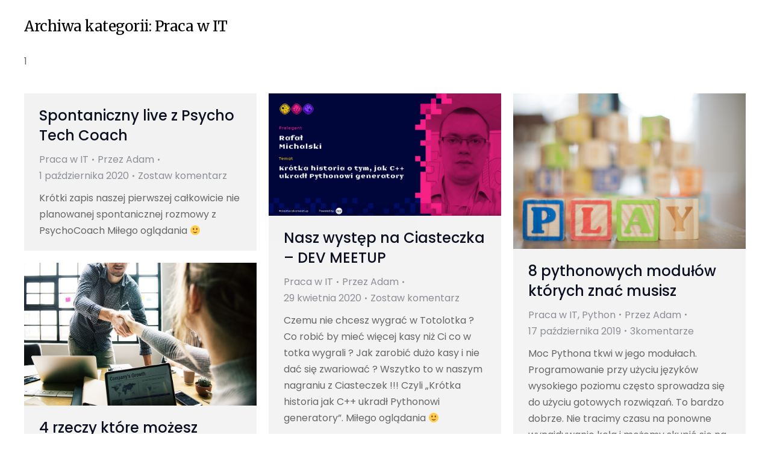

--- FILE ---
content_type: text/html; charset=UTF-8
request_url: http://getitjob.pl/category/praca-w-it/
body_size: 17834
content:

 
 
 <!DOCTYPE html>
<!--[if !(IE 6) | !(IE 7) | !(IE 8)  ]><!-->
<html lang="pl-PL" class="no-js">
<!--<![endif]-->
<head>
	<meta charset="UTF-8" />
		<meta name="viewport" content="width=device-width, initial-scale=1, maximum-scale=1, user-scalable=0">
			<link rel="profile" href="https://gmpg.org/xfn/11" />
	        <script type="text/javascript">
            if (/Android|webOS|iPhone|iPad|iPod|BlackBerry|IEMobile|Opera Mini/i.test(navigator.userAgent)) {
                var originalAddEventListener = EventTarget.prototype.addEventListener,
                    oldWidth = window.innerWidth;

                EventTarget.prototype.addEventListener = function (eventName, eventHandler, useCapture) {
                    if (eventName === "resize") {
                        originalAddEventListener.call(this, eventName, function (event) {
                            if (oldWidth === window.innerWidth) {
                                return;
                            }
                            oldWidth = window.innerWidth;
                            if (eventHandler.handleEvent) {
                                eventHandler.handleEvent.call(this, event);
                            }
                            else {
                                eventHandler.call(this, event);
                            };
                        }, useCapture);
                    }
                    else {
                        originalAddEventListener.call(this, eventName, eventHandler, useCapture);
                    };
                };
            };
        </script>
		<title>Praca w IT &#8211; Get IT job</title>
<meta name='robots' content='max-image-preview:large' />
<script type='application/javascript'  id='pys-version-script'>console.log('PixelYourSite Free version 9.5.2');</script>
<link rel='dns-prefetch' href='//use.fontawesome.com' />
<link rel='dns-prefetch' href='//fonts.googleapis.com' />
<link rel="alternate" type="application/rss+xml" title="Get IT job &raquo; Kanał z wpisami" href="http://getitjob.pl/feed/" />
<link rel="alternate" type="application/rss+xml" title="Get IT job &raquo; Kanał z komentarzami" href="http://getitjob.pl/comments/feed/" />
<link rel="alternate" type="application/rss+xml" title="Get IT job &raquo; Kanał z wpisami zaszufladkowanymi do kategorii Praca w IT" href="http://getitjob.pl/category/praca-w-it/feed/" />
<script type="text/javascript">
window._wpemojiSettings = {"baseUrl":"https:\/\/s.w.org\/images\/core\/emoji\/14.0.0\/72x72\/","ext":".png","svgUrl":"https:\/\/s.w.org\/images\/core\/emoji\/14.0.0\/svg\/","svgExt":".svg","source":{"concatemoji":"http:\/\/getitjob.pl\/wp-includes\/js\/wp-emoji-release.min.js?ver=6.3.7"}};
/*! This file is auto-generated */
!function(i,n){var o,s,e;function c(e){try{var t={supportTests:e,timestamp:(new Date).valueOf()};sessionStorage.setItem(o,JSON.stringify(t))}catch(e){}}function p(e,t,n){e.clearRect(0,0,e.canvas.width,e.canvas.height),e.fillText(t,0,0);var t=new Uint32Array(e.getImageData(0,0,e.canvas.width,e.canvas.height).data),r=(e.clearRect(0,0,e.canvas.width,e.canvas.height),e.fillText(n,0,0),new Uint32Array(e.getImageData(0,0,e.canvas.width,e.canvas.height).data));return t.every(function(e,t){return e===r[t]})}function u(e,t,n){switch(t){case"flag":return n(e,"\ud83c\udff3\ufe0f\u200d\u26a7\ufe0f","\ud83c\udff3\ufe0f\u200b\u26a7\ufe0f")?!1:!n(e,"\ud83c\uddfa\ud83c\uddf3","\ud83c\uddfa\u200b\ud83c\uddf3")&&!n(e,"\ud83c\udff4\udb40\udc67\udb40\udc62\udb40\udc65\udb40\udc6e\udb40\udc67\udb40\udc7f","\ud83c\udff4\u200b\udb40\udc67\u200b\udb40\udc62\u200b\udb40\udc65\u200b\udb40\udc6e\u200b\udb40\udc67\u200b\udb40\udc7f");case"emoji":return!n(e,"\ud83e\udef1\ud83c\udffb\u200d\ud83e\udef2\ud83c\udfff","\ud83e\udef1\ud83c\udffb\u200b\ud83e\udef2\ud83c\udfff")}return!1}function f(e,t,n){var r="undefined"!=typeof WorkerGlobalScope&&self instanceof WorkerGlobalScope?new OffscreenCanvas(300,150):i.createElement("canvas"),a=r.getContext("2d",{willReadFrequently:!0}),o=(a.textBaseline="top",a.font="600 32px Arial",{});return e.forEach(function(e){o[e]=t(a,e,n)}),o}function t(e){var t=i.createElement("script");t.src=e,t.defer=!0,i.head.appendChild(t)}"undefined"!=typeof Promise&&(o="wpEmojiSettingsSupports",s=["flag","emoji"],n.supports={everything:!0,everythingExceptFlag:!0},e=new Promise(function(e){i.addEventListener("DOMContentLoaded",e,{once:!0})}),new Promise(function(t){var n=function(){try{var e=JSON.parse(sessionStorage.getItem(o));if("object"==typeof e&&"number"==typeof e.timestamp&&(new Date).valueOf()<e.timestamp+604800&&"object"==typeof e.supportTests)return e.supportTests}catch(e){}return null}();if(!n){if("undefined"!=typeof Worker&&"undefined"!=typeof OffscreenCanvas&&"undefined"!=typeof URL&&URL.createObjectURL&&"undefined"!=typeof Blob)try{var e="postMessage("+f.toString()+"("+[JSON.stringify(s),u.toString(),p.toString()].join(",")+"));",r=new Blob([e],{type:"text/javascript"}),a=new Worker(URL.createObjectURL(r),{name:"wpTestEmojiSupports"});return void(a.onmessage=function(e){c(n=e.data),a.terminate(),t(n)})}catch(e){}c(n=f(s,u,p))}t(n)}).then(function(e){for(var t in e)n.supports[t]=e[t],n.supports.everything=n.supports.everything&&n.supports[t],"flag"!==t&&(n.supports.everythingExceptFlag=n.supports.everythingExceptFlag&&n.supports[t]);n.supports.everythingExceptFlag=n.supports.everythingExceptFlag&&!n.supports.flag,n.DOMReady=!1,n.readyCallback=function(){n.DOMReady=!0}}).then(function(){return e}).then(function(){var e;n.supports.everything||(n.readyCallback(),(e=n.source||{}).concatemoji?t(e.concatemoji):e.wpemoji&&e.twemoji&&(t(e.twemoji),t(e.wpemoji)))}))}((window,document),window._wpemojiSettings);
</script>
<style type="text/css">
img.wp-smiley,
img.emoji {
	display: inline !important;
	border: none !important;
	box-shadow: none !important;
	height: 1em !important;
	width: 1em !important;
	margin: 0 0.07em !important;
	vertical-align: -0.1em !important;
	background: none !important;
	padding: 0 !important;
}
</style>
	<link rel='stylesheet' id='wp-block-library-css' href='http://getitjob.pl/wp-includes/css/dist/block-library/style.min.css?ver=6.3.7' type='text/css' media='all' />
<style id='wp-block-library-theme-inline-css' type='text/css'>
.wp-block-audio figcaption{color:#555;font-size:13px;text-align:center}.is-dark-theme .wp-block-audio figcaption{color:hsla(0,0%,100%,.65)}.wp-block-audio{margin:0 0 1em}.wp-block-code{border:1px solid #ccc;border-radius:4px;font-family:Menlo,Consolas,monaco,monospace;padding:.8em 1em}.wp-block-embed figcaption{color:#555;font-size:13px;text-align:center}.is-dark-theme .wp-block-embed figcaption{color:hsla(0,0%,100%,.65)}.wp-block-embed{margin:0 0 1em}.blocks-gallery-caption{color:#555;font-size:13px;text-align:center}.is-dark-theme .blocks-gallery-caption{color:hsla(0,0%,100%,.65)}.wp-block-image figcaption{color:#555;font-size:13px;text-align:center}.is-dark-theme .wp-block-image figcaption{color:hsla(0,0%,100%,.65)}.wp-block-image{margin:0 0 1em}.wp-block-pullquote{border-bottom:4px solid;border-top:4px solid;color:currentColor;margin-bottom:1.75em}.wp-block-pullquote cite,.wp-block-pullquote footer,.wp-block-pullquote__citation{color:currentColor;font-size:.8125em;font-style:normal;text-transform:uppercase}.wp-block-quote{border-left:.25em solid;margin:0 0 1.75em;padding-left:1em}.wp-block-quote cite,.wp-block-quote footer{color:currentColor;font-size:.8125em;font-style:normal;position:relative}.wp-block-quote.has-text-align-right{border-left:none;border-right:.25em solid;padding-left:0;padding-right:1em}.wp-block-quote.has-text-align-center{border:none;padding-left:0}.wp-block-quote.is-large,.wp-block-quote.is-style-large,.wp-block-quote.is-style-plain{border:none}.wp-block-search .wp-block-search__label{font-weight:700}.wp-block-search__button{border:1px solid #ccc;padding:.375em .625em}:where(.wp-block-group.has-background){padding:1.25em 2.375em}.wp-block-separator.has-css-opacity{opacity:.4}.wp-block-separator{border:none;border-bottom:2px solid;margin-left:auto;margin-right:auto}.wp-block-separator.has-alpha-channel-opacity{opacity:1}.wp-block-separator:not(.is-style-wide):not(.is-style-dots){width:100px}.wp-block-separator.has-background:not(.is-style-dots){border-bottom:none;height:1px}.wp-block-separator.has-background:not(.is-style-wide):not(.is-style-dots){height:2px}.wp-block-table{margin:0 0 1em}.wp-block-table td,.wp-block-table th{word-break:normal}.wp-block-table figcaption{color:#555;font-size:13px;text-align:center}.is-dark-theme .wp-block-table figcaption{color:hsla(0,0%,100%,.65)}.wp-block-video figcaption{color:#555;font-size:13px;text-align:center}.is-dark-theme .wp-block-video figcaption{color:hsla(0,0%,100%,.65)}.wp-block-video{margin:0 0 1em}.wp-block-template-part.has-background{margin-bottom:0;margin-top:0;padding:1.25em 2.375em}
</style>
<style id='classic-theme-styles-inline-css' type='text/css'>
/*! This file is auto-generated */
.wp-block-button__link{color:#fff;background-color:#32373c;border-radius:9999px;box-shadow:none;text-decoration:none;padding:calc(.667em + 2px) calc(1.333em + 2px);font-size:1.125em}.wp-block-file__button{background:#32373c;color:#fff;text-decoration:none}
</style>
<style id='global-styles-inline-css' type='text/css'>
body{--wp--preset--color--black: #000000;--wp--preset--color--cyan-bluish-gray: #abb8c3;--wp--preset--color--white: #FFF;--wp--preset--color--pale-pink: #f78da7;--wp--preset--color--vivid-red: #cf2e2e;--wp--preset--color--luminous-vivid-orange: #ff6900;--wp--preset--color--luminous-vivid-amber: #fcb900;--wp--preset--color--light-green-cyan: #7bdcb5;--wp--preset--color--vivid-green-cyan: #00d084;--wp--preset--color--pale-cyan-blue: #8ed1fc;--wp--preset--color--vivid-cyan-blue: #0693e3;--wp--preset--color--vivid-purple: #9b51e0;--wp--preset--color--accent: #999999;--wp--preset--color--dark-gray: #111;--wp--preset--color--light-gray: #767676;--wp--preset--gradient--vivid-cyan-blue-to-vivid-purple: linear-gradient(135deg,rgba(6,147,227,1) 0%,rgb(155,81,224) 100%);--wp--preset--gradient--light-green-cyan-to-vivid-green-cyan: linear-gradient(135deg,rgb(122,220,180) 0%,rgb(0,208,130) 100%);--wp--preset--gradient--luminous-vivid-amber-to-luminous-vivid-orange: linear-gradient(135deg,rgba(252,185,0,1) 0%,rgba(255,105,0,1) 100%);--wp--preset--gradient--luminous-vivid-orange-to-vivid-red: linear-gradient(135deg,rgba(255,105,0,1) 0%,rgb(207,46,46) 100%);--wp--preset--gradient--very-light-gray-to-cyan-bluish-gray: linear-gradient(135deg,rgb(238,238,238) 0%,rgb(169,184,195) 100%);--wp--preset--gradient--cool-to-warm-spectrum: linear-gradient(135deg,rgb(74,234,220) 0%,rgb(151,120,209) 20%,rgb(207,42,186) 40%,rgb(238,44,130) 60%,rgb(251,105,98) 80%,rgb(254,248,76) 100%);--wp--preset--gradient--blush-light-purple: linear-gradient(135deg,rgb(255,206,236) 0%,rgb(152,150,240) 100%);--wp--preset--gradient--blush-bordeaux: linear-gradient(135deg,rgb(254,205,165) 0%,rgb(254,45,45) 50%,rgb(107,0,62) 100%);--wp--preset--gradient--luminous-dusk: linear-gradient(135deg,rgb(255,203,112) 0%,rgb(199,81,192) 50%,rgb(65,88,208) 100%);--wp--preset--gradient--pale-ocean: linear-gradient(135deg,rgb(255,245,203) 0%,rgb(182,227,212) 50%,rgb(51,167,181) 100%);--wp--preset--gradient--electric-grass: linear-gradient(135deg,rgb(202,248,128) 0%,rgb(113,206,126) 100%);--wp--preset--gradient--midnight: linear-gradient(135deg,rgb(2,3,129) 0%,rgb(40,116,252) 100%);--wp--preset--font-size--small: 13px;--wp--preset--font-size--medium: 20px;--wp--preset--font-size--large: 36px;--wp--preset--font-size--x-large: 42px;--wp--preset--spacing--20: 0.44rem;--wp--preset--spacing--30: 0.67rem;--wp--preset--spacing--40: 1rem;--wp--preset--spacing--50: 1.5rem;--wp--preset--spacing--60: 2.25rem;--wp--preset--spacing--70: 3.38rem;--wp--preset--spacing--80: 5.06rem;--wp--preset--shadow--natural: 6px 6px 9px rgba(0, 0, 0, 0.2);--wp--preset--shadow--deep: 12px 12px 50px rgba(0, 0, 0, 0.4);--wp--preset--shadow--sharp: 6px 6px 0px rgba(0, 0, 0, 0.2);--wp--preset--shadow--outlined: 6px 6px 0px -3px rgba(255, 255, 255, 1), 6px 6px rgba(0, 0, 0, 1);--wp--preset--shadow--crisp: 6px 6px 0px rgba(0, 0, 0, 1);}:where(.is-layout-flex){gap: 0.5em;}:where(.is-layout-grid){gap: 0.5em;}body .is-layout-flow > .alignleft{float: left;margin-inline-start: 0;margin-inline-end: 2em;}body .is-layout-flow > .alignright{float: right;margin-inline-start: 2em;margin-inline-end: 0;}body .is-layout-flow > .aligncenter{margin-left: auto !important;margin-right: auto !important;}body .is-layout-constrained > .alignleft{float: left;margin-inline-start: 0;margin-inline-end: 2em;}body .is-layout-constrained > .alignright{float: right;margin-inline-start: 2em;margin-inline-end: 0;}body .is-layout-constrained > .aligncenter{margin-left: auto !important;margin-right: auto !important;}body .is-layout-constrained > :where(:not(.alignleft):not(.alignright):not(.alignfull)){max-width: var(--wp--style--global--content-size);margin-left: auto !important;margin-right: auto !important;}body .is-layout-constrained > .alignwide{max-width: var(--wp--style--global--wide-size);}body .is-layout-flex{display: flex;}body .is-layout-flex{flex-wrap: wrap;align-items: center;}body .is-layout-flex > *{margin: 0;}body .is-layout-grid{display: grid;}body .is-layout-grid > *{margin: 0;}:where(.wp-block-columns.is-layout-flex){gap: 2em;}:where(.wp-block-columns.is-layout-grid){gap: 2em;}:where(.wp-block-post-template.is-layout-flex){gap: 1.25em;}:where(.wp-block-post-template.is-layout-grid){gap: 1.25em;}.has-black-color{color: var(--wp--preset--color--black) !important;}.has-cyan-bluish-gray-color{color: var(--wp--preset--color--cyan-bluish-gray) !important;}.has-white-color{color: var(--wp--preset--color--white) !important;}.has-pale-pink-color{color: var(--wp--preset--color--pale-pink) !important;}.has-vivid-red-color{color: var(--wp--preset--color--vivid-red) !important;}.has-luminous-vivid-orange-color{color: var(--wp--preset--color--luminous-vivid-orange) !important;}.has-luminous-vivid-amber-color{color: var(--wp--preset--color--luminous-vivid-amber) !important;}.has-light-green-cyan-color{color: var(--wp--preset--color--light-green-cyan) !important;}.has-vivid-green-cyan-color{color: var(--wp--preset--color--vivid-green-cyan) !important;}.has-pale-cyan-blue-color{color: var(--wp--preset--color--pale-cyan-blue) !important;}.has-vivid-cyan-blue-color{color: var(--wp--preset--color--vivid-cyan-blue) !important;}.has-vivid-purple-color{color: var(--wp--preset--color--vivid-purple) !important;}.has-black-background-color{background-color: var(--wp--preset--color--black) !important;}.has-cyan-bluish-gray-background-color{background-color: var(--wp--preset--color--cyan-bluish-gray) !important;}.has-white-background-color{background-color: var(--wp--preset--color--white) !important;}.has-pale-pink-background-color{background-color: var(--wp--preset--color--pale-pink) !important;}.has-vivid-red-background-color{background-color: var(--wp--preset--color--vivid-red) !important;}.has-luminous-vivid-orange-background-color{background-color: var(--wp--preset--color--luminous-vivid-orange) !important;}.has-luminous-vivid-amber-background-color{background-color: var(--wp--preset--color--luminous-vivid-amber) !important;}.has-light-green-cyan-background-color{background-color: var(--wp--preset--color--light-green-cyan) !important;}.has-vivid-green-cyan-background-color{background-color: var(--wp--preset--color--vivid-green-cyan) !important;}.has-pale-cyan-blue-background-color{background-color: var(--wp--preset--color--pale-cyan-blue) !important;}.has-vivid-cyan-blue-background-color{background-color: var(--wp--preset--color--vivid-cyan-blue) !important;}.has-vivid-purple-background-color{background-color: var(--wp--preset--color--vivid-purple) !important;}.has-black-border-color{border-color: var(--wp--preset--color--black) !important;}.has-cyan-bluish-gray-border-color{border-color: var(--wp--preset--color--cyan-bluish-gray) !important;}.has-white-border-color{border-color: var(--wp--preset--color--white) !important;}.has-pale-pink-border-color{border-color: var(--wp--preset--color--pale-pink) !important;}.has-vivid-red-border-color{border-color: var(--wp--preset--color--vivid-red) !important;}.has-luminous-vivid-orange-border-color{border-color: var(--wp--preset--color--luminous-vivid-orange) !important;}.has-luminous-vivid-amber-border-color{border-color: var(--wp--preset--color--luminous-vivid-amber) !important;}.has-light-green-cyan-border-color{border-color: var(--wp--preset--color--light-green-cyan) !important;}.has-vivid-green-cyan-border-color{border-color: var(--wp--preset--color--vivid-green-cyan) !important;}.has-pale-cyan-blue-border-color{border-color: var(--wp--preset--color--pale-cyan-blue) !important;}.has-vivid-cyan-blue-border-color{border-color: var(--wp--preset--color--vivid-cyan-blue) !important;}.has-vivid-purple-border-color{border-color: var(--wp--preset--color--vivid-purple) !important;}.has-vivid-cyan-blue-to-vivid-purple-gradient-background{background: var(--wp--preset--gradient--vivid-cyan-blue-to-vivid-purple) !important;}.has-light-green-cyan-to-vivid-green-cyan-gradient-background{background: var(--wp--preset--gradient--light-green-cyan-to-vivid-green-cyan) !important;}.has-luminous-vivid-amber-to-luminous-vivid-orange-gradient-background{background: var(--wp--preset--gradient--luminous-vivid-amber-to-luminous-vivid-orange) !important;}.has-luminous-vivid-orange-to-vivid-red-gradient-background{background: var(--wp--preset--gradient--luminous-vivid-orange-to-vivid-red) !important;}.has-very-light-gray-to-cyan-bluish-gray-gradient-background{background: var(--wp--preset--gradient--very-light-gray-to-cyan-bluish-gray) !important;}.has-cool-to-warm-spectrum-gradient-background{background: var(--wp--preset--gradient--cool-to-warm-spectrum) !important;}.has-blush-light-purple-gradient-background{background: var(--wp--preset--gradient--blush-light-purple) !important;}.has-blush-bordeaux-gradient-background{background: var(--wp--preset--gradient--blush-bordeaux) !important;}.has-luminous-dusk-gradient-background{background: var(--wp--preset--gradient--luminous-dusk) !important;}.has-pale-ocean-gradient-background{background: var(--wp--preset--gradient--pale-ocean) !important;}.has-electric-grass-gradient-background{background: var(--wp--preset--gradient--electric-grass) !important;}.has-midnight-gradient-background{background: var(--wp--preset--gradient--midnight) !important;}.has-small-font-size{font-size: var(--wp--preset--font-size--small) !important;}.has-medium-font-size{font-size: var(--wp--preset--font-size--medium) !important;}.has-large-font-size{font-size: var(--wp--preset--font-size--large) !important;}.has-x-large-font-size{font-size: var(--wp--preset--font-size--x-large) !important;}
.wp-block-navigation a:where(:not(.wp-element-button)){color: inherit;}
:where(.wp-block-post-template.is-layout-flex){gap: 1.25em;}:where(.wp-block-post-template.is-layout-grid){gap: 1.25em;}
:where(.wp-block-columns.is-layout-flex){gap: 2em;}:where(.wp-block-columns.is-layout-grid){gap: 2em;}
.wp-block-pullquote{font-size: 1.5em;line-height: 1.6;}
</style>
<link rel='stylesheet' id='menu-image-css' href='http://getitjob.pl/wp-content/plugins/menu-image/includes/css/menu-image.css?ver=3.10' type='text/css' media='all' />
<link rel='stylesheet' id='dashicons-css' href='http://getitjob.pl/wp-includes/css/dashicons.min.css?ver=6.3.7' type='text/css' media='all' />
<link rel='stylesheet' id='parent-style-css' href='http://getitjob.pl/wp-content/themes/dt-the7/style.css?ver=6.3.7' type='text/css' media='all' />
<link rel='stylesheet' id='elementor-icons-css' href='http://getitjob.pl/wp-content/plugins/elementor/assets/lib/eicons/css/elementor-icons.min.css?ver=5.21.0' type='text/css' media='all' />
<link rel='stylesheet' id='elementor-frontend-css' href='http://getitjob.pl/wp-content/uploads/elementor/css/custom-frontend.min.css?ver=1698067301' type='text/css' media='all' />
<link rel='stylesheet' id='swiper-css' href='http://getitjob.pl/wp-content/plugins/elementor/assets/lib/swiper/css/swiper.min.css?ver=5.3.6' type='text/css' media='all' />
<link rel='stylesheet' id='elementor-post-3898-css' href='http://getitjob.pl/wp-content/uploads/elementor/css/post-3898.css?ver=1698067301' type='text/css' media='all' />
<link rel='stylesheet' id='elementor-pro-css' href='http://getitjob.pl/wp-content/uploads/elementor/css/custom-pro-frontend.min.css?ver=1698067301' type='text/css' media='all' />
<link rel='stylesheet' id='elementor-global-css' href='http://getitjob.pl/wp-content/uploads/elementor/css/global.css?ver=1698067301' type='text/css' media='all' />
<link rel='stylesheet' id='elementor-post-3982-css' href='http://getitjob.pl/wp-content/uploads/elementor/css/post-3982.css?ver=1698068118' type='text/css' media='all' />
<link rel='stylesheet' id='font-awesome-official-css' href='https://use.fontawesome.com/releases/v6.3.0/css/all.css' type='text/css' media='all' integrity="sha384-nYX0jQk7JxCp1jdj3j2QdJbEJaTvTlhexnpMjwIkYQLdk9ZE3/g8CBw87XP2N0pR" crossorigin="anonymous" />
<link rel='stylesheet' id='dt-web-fonts-css' href='https://fonts.googleapis.com/css?family=Nunito+Sans:200,300,400,600,700%7CRoboto:400,600,700%7CNunito:300,400,600,700%7CMerriweather:400,600,700' type='text/css' media='all' />
<link rel='stylesheet' id='dt-main-css' href='http://getitjob.pl/wp-content/themes/dt-the7/css/main.min.css?ver=10.9.1' type='text/css' media='all' />
<style id='dt-main-inline-css' type='text/css'>
body #load {
  display: block;
  height: 100%;
  overflow: hidden;
  position: fixed;
  width: 100%;
  z-index: 9901;
  opacity: 1;
  visibility: visible;
  transition: all .35s ease-out;
}
.load-wrap {
  width: 100%;
  height: 100%;
  background-position: center center;
  background-repeat: no-repeat;
  text-align: center;
  display: -ms-flexbox;
  display: -ms-flex;
  display: flex;
  -ms-align-items: center;
  -ms-flex-align: center;
  align-items: center;
  -ms-flex-flow: column wrap;
  flex-flow: column wrap;
  -ms-flex-pack: center;
  -ms-justify-content: center;
  justify-content: center;
}
.load-wrap > svg {
  position: absolute;
  top: 50%;
  left: 50%;
  transform: translate(-50%,-50%);
}
#load {
  background: var(--the7-elementor-beautiful-loading-bg,#ffffff);
  --the7-beautiful-spinner-color2: var(--the7-beautiful-spinner-color,rgba(0,0,0,0.12));
}

</style>
<link rel='stylesheet' id='the7-font-css' href='http://getitjob.pl/wp-content/themes/dt-the7/fonts/icomoon-the7-font/icomoon-the7-font.min.css?ver=10.9.1' type='text/css' media='all' />
<link rel='stylesheet' id='the7-awesome-fonts-css' href='http://getitjob.pl/wp-content/themes/dt-the7/fonts/FontAwesome/css/all.min.css?ver=10.9.1' type='text/css' media='all' />
<link rel='stylesheet' id='the7-custom-scrollbar-css' href='http://getitjob.pl/wp-content/themes/dt-the7/lib/custom-scrollbar/custom-scrollbar.min.css?ver=10.9.1' type='text/css' media='all' />
<link rel='stylesheet' id='the7-core-css' href='http://getitjob.pl/wp-content/plugins/dt-the7-core/assets/css/post-type.min.css?ver=2.6.0' type='text/css' media='all' />
<link rel='stylesheet' id='the7-css-vars-css' href='http://getitjob.pl/wp-content/uploads/the7-css/css-vars.css?ver=efe2215dcffb' type='text/css' media='all' />
<link rel='stylesheet' id='dt-custom-css' href='http://getitjob.pl/wp-content/uploads/the7-css/custom.css?ver=efe2215dcffb' type='text/css' media='all' />
<link rel='stylesheet' id='dt-media-css' href='http://getitjob.pl/wp-content/uploads/the7-css/media.css?ver=efe2215dcffb' type='text/css' media='all' />
<link rel='stylesheet' id='the7-elements-albums-portfolio-css' href='http://getitjob.pl/wp-content/uploads/the7-css/the7-elements-albums-portfolio.css?ver=efe2215dcffb' type='text/css' media='all' />
<link rel='stylesheet' id='the7-elements-css' href='http://getitjob.pl/wp-content/uploads/the7-css/post-type-dynamic.css?ver=efe2215dcffb' type='text/css' media='all' />
<link rel='stylesheet' id='style-css' href='http://getitjob.pl/wp-content/themes/dt-the7-child/style.css?ver=10.9.1' type='text/css' media='all' />
<link rel='stylesheet' id='the7-elementor-global-css' href='http://getitjob.pl/wp-content/themes/dt-the7/css/compatibility/elementor/elementor-global.min.css?ver=10.9.1' type='text/css' media='all' />
<link rel='stylesheet' id='font-awesome-official-v4shim-css' href='https://use.fontawesome.com/releases/v6.3.0/css/v4-shims.css' type='text/css' media='all' integrity="sha384-SQz6YOYE9rzJdPMcxCxNEmEuaYeT0ayZY/ZxArYWtTnvBwcfHI6rCwtgsOonZ+08" crossorigin="anonymous" />
<link rel='stylesheet' id='google-fonts-1-css' href='https://fonts.googleapis.com/css?family=Poppins%3A100%2C100italic%2C200%2C200italic%2C300%2C300italic%2C400%2C400italic%2C500%2C500italic%2C600%2C600italic%2C700%2C700italic%2C800%2C800italic%2C900%2C900italic%7CManrope%3A100%2C100italic%2C200%2C200italic%2C300%2C300italic%2C400%2C400italic%2C500%2C500italic%2C600%2C600italic%2C700%2C700italic%2C800%2C800italic%2C900%2C900italic%7CComfortaa%3A100%2C100italic%2C200%2C200italic%2C300%2C300italic%2C400%2C400italic%2C500%2C500italic%2C600%2C600italic%2C700%2C700italic%2C800%2C800italic%2C900%2C900italic&#038;display=auto&#038;subset=latin-ext&#038;ver=6.3.7' type='text/css' media='all' />
<link rel='stylesheet' id='elementor-icons-shared-0-css' href='http://getitjob.pl/wp-content/plugins/elementor/assets/lib/font-awesome/css/fontawesome.min.css?ver=5.15.3' type='text/css' media='all' />
<link rel='stylesheet' id='elementor-icons-fa-regular-css' href='http://getitjob.pl/wp-content/plugins/elementor/assets/lib/font-awesome/css/regular.min.css?ver=5.15.3' type='text/css' media='all' />
<link rel='stylesheet' id='elementor-icons-fa-solid-css' href='http://getitjob.pl/wp-content/plugins/elementor/assets/lib/font-awesome/css/solid.min.css?ver=5.15.3' type='text/css' media='all' />
<link rel="preconnect" href="https://fonts.gstatic.com/" crossorigin><script type='text/javascript' src='http://getitjob.pl/wp-includes/js/jquery/jquery.min.js?ver=3.7.0' id='jquery-core-js'></script>
<script type='text/javascript' src='http://getitjob.pl/wp-includes/js/jquery/jquery-migrate.min.js?ver=3.4.1' id='jquery-migrate-js'></script>
<script type='text/javascript' src='http://getitjob.pl/wp-content/plugins/pixelyoursite/dist/scripts/jquery.bind-first-0.2.3.min.js?ver=6.3.7' id='jquery-bind-first-js'></script>
<script type='text/javascript' src='http://getitjob.pl/wp-content/plugins/pixelyoursite/dist/scripts/js.cookie-2.1.3.min.js?ver=2.1.3' id='js-cookie-pys-js'></script>
<script type='text/javascript' id='pys-js-extra'>
/* <![CDATA[ */
var pysOptions = {"staticEvents":{"facebook":{"init_event":[{"delay":0,"type":"static","name":"PageView","pixelIds":["1111938463263999"],"eventID":"8d50c622-4a7e-4d7d-bcc9-10b6c273c1a2","params":{"post_category":"Praca w IT","page_title":"Praca w IT","post_type":"category","post_id":6,"plugin":"PixelYourSite","user_role":"guest","event_url":"getitjob.pl\/category\/praca-w-it\/"},"e_id":"init_event","ids":[],"hasTimeWindow":false,"timeWindow":0,"woo_order":"","edd_order":""}]}},"dynamicEvents":[],"triggerEvents":[],"triggerEventTypes":[],"facebook":{"pixelIds":["1111938463263999"],"advancedMatching":[],"advancedMatchingEnabled":false,"removeMetadata":false,"contentParams":{"post_type":"category","post_id":6,"content_name":"Praca w IT"},"commentEventEnabled":true,"wooVariableAsSimple":false,"downloadEnabled":true,"formEventEnabled":true,"serverApiEnabled":false,"wooCRSendFromServer":false,"send_external_id":null},"debug":"","siteUrl":"http:\/\/getitjob.pl","ajaxUrl":"http:\/\/getitjob.pl\/wp-admin\/admin-ajax.php","ajax_event":"f1d8282f1f","enable_remove_download_url_param":"1","cookie_duration":"7","last_visit_duration":"60","enable_success_send_form":"","ajaxForServerEvent":"1","send_external_id":"1","external_id_expire":"180","google_consent_mode":"1","gdpr":{"ajax_enabled":false,"all_disabled_by_api":false,"facebook_disabled_by_api":false,"analytics_disabled_by_api":false,"google_ads_disabled_by_api":false,"pinterest_disabled_by_api":false,"bing_disabled_by_api":false,"externalID_disabled_by_api":false,"facebook_prior_consent_enabled":true,"analytics_prior_consent_enabled":true,"google_ads_prior_consent_enabled":null,"pinterest_prior_consent_enabled":true,"bing_prior_consent_enabled":true,"cookiebot_integration_enabled":false,"cookiebot_facebook_consent_category":"marketing","cookiebot_analytics_consent_category":"statistics","cookiebot_tiktok_consent_category":"marketing","cookiebot_google_ads_consent_category":null,"cookiebot_pinterest_consent_category":"marketing","cookiebot_bing_consent_category":"marketing","consent_magic_integration_enabled":false,"real_cookie_banner_integration_enabled":false,"cookie_notice_integration_enabled":false,"cookie_law_info_integration_enabled":false,"analytics_storage":{"enabled":true,"value":"granted","filter":false},"ad_storage":{"enabled":true,"value":"granted","filter":false},"ad_user_data":{"enabled":true,"value":"granted","filter":false},"ad_personalization":{"enabled":true,"value":"granted","filter":false}},"cookie":{"disabled_all_cookie":false,"disabled_start_session_cookie":false,"disabled_advanced_form_data_cookie":false,"disabled_landing_page_cookie":false,"disabled_first_visit_cookie":false,"disabled_trafficsource_cookie":false,"disabled_utmTerms_cookie":false,"disabled_utmId_cookie":false},"tracking_analytics":{"TrafficSource":"direct","TrafficLanding":"http:\/\/getitjob.pl\/category\/praca-w-it\/","TrafficUtms":[],"TrafficUtmsId":[]},"woo":{"enabled":false},"edd":{"enabled":false}};
/* ]]> */
</script>
<script type='text/javascript' src='http://getitjob.pl/wp-content/plugins/pixelyoursite/dist/scripts/public.js?ver=9.5.2' id='pys-js'></script>
<script type='text/javascript' id='dt-above-fold-js-extra'>
/* <![CDATA[ */
var dtLocal = {"themeUrl":"http:\/\/getitjob.pl\/wp-content\/themes\/dt-the7","passText":"Aby zobaczy\u0107 chronion\u0105 tre\u015b\u0107, wprowad\u017a has\u0142o poni\u017cej:","moreButtonText":{"loading":"Wczytywanie...","loadMore":"Wczytaj wi\u0119cej"},"postID":"3875","ajaxurl":"http:\/\/getitjob.pl\/wp-admin\/admin-ajax.php","REST":{"baseUrl":"http:\/\/getitjob.pl\/wp-json\/the7\/v1","endpoints":{"sendMail":"\/send-mail"}},"contactMessages":{"required":"One or more fields have an error. Please check and try again.","terms":"Please accept the privacy policy.","fillTheCaptchaError":"Please, fill the captcha."},"captchaSiteKey":"","ajaxNonce":"7bf1c69146","pageData":{"type":"archive","template":"archive","layout":"masonry"},"themeSettings":{"smoothScroll":"off","lazyLoading":false,"accentColor":{"mode":"solid","color":"#999999"},"desktopHeader":{"height":""},"ToggleCaptionEnabled":"disabled","ToggleCaption":"Navigation","floatingHeader":{"showAfter":94,"showMenu":false,"height":64,"logo":{"showLogo":true,"html":"","url":"http:\/\/getitjob.pl\/"}},"topLine":{"floatingTopLine":{"logo":{"showLogo":false,"html":""}}},"mobileHeader":{"firstSwitchPoint":1150,"secondSwitchPoint":600,"firstSwitchPointHeight":60,"secondSwitchPointHeight":50,"mobileToggleCaptionEnabled":"right","mobileToggleCaption":"Menu"},"stickyMobileHeaderFirstSwitch":{"logo":{"html":""}},"stickyMobileHeaderSecondSwitch":{"logo":{"html":""}},"content":{"textColor":"#666666","headerColor":"#000000"},"sidebar":{"switchPoint":992},"boxedWidth":"1280px","stripes":{"stripe1":{"textColor":"#787d85","headerColor":"#3b3f4a"},"stripe2":{"textColor":"#8b9199","headerColor":"#ffffff"},"stripe3":{"textColor":"#ffffff","headerColor":"#ffffff"}}},"elementor":{"settings":{"container_width":1200}}};
var dtShare = {"shareButtonText":{"facebook":"Udost\u0119pnij na Facebooku","twitter":"Tweetnij","pinterest":"Przypnij to","linkedin":"Udost\u0119pnij na Linkedin","whatsapp":"Udost\u0119pnij na Whatsapp"},"overlayOpacity":"90"};
/* ]]> */
</script>
<script type='text/javascript' src='http://getitjob.pl/wp-content/themes/dt-the7/js/above-the-fold.min.js?ver=10.9.1' id='dt-above-fold-js'></script>
<link rel="https://api.w.org/" href="http://getitjob.pl/wp-json/" /><link rel="alternate" type="application/json" href="http://getitjob.pl/wp-json/wp/v2/categories/6" /><link rel="EditURI" type="application/rsd+xml" title="RSD" href="http://getitjob.pl/xmlrpc.php?rsd" />
<meta name="generator" content="WordPress 6.3.7" />
  
  <!-- GetResponse Analytics -->
  <script type="text/javascript">
      
  (function(m, o, n, t, e, r, _){
          m['__GetResponseAnalyticsObject'] = e;m[e] = m[e] || function() {(m[e].q = m[e].q || []).push(arguments)};
          r = o.createElement(n);_ = o.getElementsByTagName(n)[0];r.async = 1;r.src = t;r.setAttribute('crossorigin', 'use-credentials');_.parentNode .insertBefore(r, _);
      })(window, document, 'script', 'https://an.gr-wcon.com/script/d744fb63-3e61-484b-a4cd-261a76012ea3/ga.js', 'GrTracking');


  </script>
  <!-- End GetResponse Analytics -->
  
    
    <meta name="facebook-domain-verification" content="m2ojh5xe2hf6t3zfjxqd2rx9lzk9my" />
    
  <meta name="generator" content="Elementor 3.15.3; features: e_dom_optimization, e_optimized_assets_loading; settings: css_print_method-external, google_font-enabled, font_display-auto">
<style type="text/css">.recentcomments a{display:inline !important;padding:0 !important;margin:0 !important;}</style>			<meta name="theme-color" content="#ffffff">
			<!-- Meta Pixel Code -->
<script>
  !function(f,b,e,v,n,t,s)
  {if(f.fbq)return;n=f.fbq=function(){n.callMethod?
  n.callMethod.apply(n,arguments):n.queue.push(arguments)};
  if(!f._fbq)f._fbq=n;n.push=n;n.loaded=!0;n.version='2.0';
  n.queue=[];t=b.createElement(e);t.async=!0;
  t.src=v;s=b.getElementsByTagName(e)[0];
  s.parentNode.insertBefore(t,s)}(window, document,'script',
  'https://connect.facebook.net/en_US/fbevents.js');
  fbq('init', '220205607168281');
  fbq('track', 'PageView');
</script>
<noscript><img height="1" width="1" style="display:none"
  src="https://www.facebook.com/tr?id=220205607168281&ev=PageView&noscript=1"
/></noscript>

<script>
!function (w, d, t) {
  w.TiktokAnalyticsObject=t;var ttq=w[t]=w[t]||[];ttq.methods=["page","track","identify","instances","debug","on","off","once","ready","alias","group","enableCookie","disableCookie"],ttq.setAndDefer=function(t,e){t[e]=function(){t.push([e].concat(Array.prototype.slice.call(arguments,0)))}};for(var i=0;i<ttq.methods.length;i++)ttq.setAndDefer(ttq,ttq.methods[i]);ttq.instance=function(t){for(var e=ttq._i[t]||[],n=0;n<ttq.methods.length;n++)ttq.setAndDefer(e,ttq.methods[n]);return e},ttq.load=function(e,n){var i="https://analytics.tiktok.com/i18n/pixel/events.js";ttq._i=ttq._i||{},ttq._i[e]=[],ttq._i[e]._u=i,ttq._t=ttq._t||{},ttq._t[e]=+new Date,ttq._o=ttq._o||{},ttq._o[e]=n||{};var o=document.createElement("script");o.type="text/javascript",o.async=!0,o.src=i+"?sdkid="+e+"&lib="+t;var a=document.getElementsByTagName("script")[0];a.parentNode.insertBefore(o,a)};

  ttq.load('CGI6203C77UECB7PFQHG');
  ttq.page();
}(window, document, 'ttq');
</script>

<!-- End Meta Pixel Code -->



<script type="text/javascript" id="the7-loader-script">
document.addEventListener("DOMContentLoaded", function(event) {
	var load = document.getElementById("load");
	if(!load.classList.contains('loader-removed')){
		var removeLoading = setTimeout(function() {
			load.className += " loader-removed";
		}, 300);
	}
});
</script>
		<link rel="icon" href="http://getitjob.pl/wp-content/uploads/2022/07/getit-logo.svg" sizes="32x32" />
<link rel="icon" href="http://getitjob.pl/wp-content/uploads/2022/07/getit-logo.svg" sizes="192x192" />
<link rel="apple-touch-icon" href="http://getitjob.pl/wp-content/uploads/2022/07/getit-logo.svg" />
<meta name="msapplication-TileImage" content="http://getitjob.pl/wp-content/uploads/2022/07/getit-logo.svg" />
<style id='the7-custom-inline-css' type='text/css'>
.sub-nav .menu-item i.fa,
.sub-nav .menu-item i.fas,
.sub-nav .menu-item i.far,
.sub-nav .menu-item i.fab {
	text-align: center;
	width: 1.25em;
}
</style>
</head>
<body id="the7-body" class="archive category category-praca-w-it category-6 wp-custom-logo wp-embed-responsive the7-core-ver-2.6.0 layout-masonry description-under-image dt-responsive-on right-mobile-menu-close-icon ouside-menu-close-icon mobile-close-right-caption  fade-thin-mobile-menu-close-icon fade-medium-menu-close-icon srcset-enabled btn-flat custom-btn-color custom-btn-hover-color first-switch-logo-left first-switch-menu-right second-switch-logo-left second-switch-menu-right right-mobile-menu layzr-loading-on popup-message-style dt-fa-compatibility the7-ver-10.9.1 elementor-default elementor-kit-3898">
<!-- The7 10.9.1 -->
<div id="load" class="ring-loader">
	<div class="load-wrap">
<style type="text/css">
    .the7-spinner {
        width: 72px;
        height: 72px;
        position: relative;
    }
    .the7-spinner > div {
        border-radius: 50%;
        width: 9px;
        left: 0;
        box-sizing: border-box;
        display: block;
        position: absolute;
        border: 9px solid #fff;
        width: 72px;
        height: 72px;
    }
    .the7-spinner-ring-bg{
        opacity: 0.25;
    }
    div.the7-spinner-ring {
        animation: spinner-animation 0.8s cubic-bezier(1, 1, 1, 1) infinite;
        border-color:var(--the7-beautiful-spinner-color2) transparent transparent transparent;
    }

    @keyframes spinner-animation{
        from{
            transform: rotate(0deg);
        }
        to {
            transform: rotate(360deg);
        }
    }
</style>

<div class="the7-spinner">
    <div class="the7-spinner-ring-bg"></div>
    <div class="the7-spinner-ring"></div>
</div></div>
</div>
<div id="page" >
	<a class="skip-link screen-reader-text" href="#content">Przewiń do zawartości</a>

		<div class="page-title title-left disabled-bg breadcrumbs-off">
			<div class="wf-wrap">

				<div class="page-title-head hgroup"><h1 >Archiwa kategorii: <span>Praca w IT</span></h1></div>			</div>
		</div>

		

<div id="main" class="sidebar-none sidebar-divider-off">

	
	<div class="main-gradient"></div>
	<div class="wf-wrap">
	<div class="wf-container-main">

	

	<!-- Content -->
	<div id="content" class="content" role="main">

		<div class="taxonomy-description"><p>1</p>
</div><div class="wf-container loading-effect-fade-in iso-container bg-under-post description-under-image content-align-left" data-padding="10px" data-cur-page="1" data-width="320px" data-columns="3">
<div class="wf-cell iso-item" data-post-id="3875" data-date="2020-10-01T10:15:31+02:00" data-name="Spontaniczny live z Psycho Tech Coach">
	<article class="post no-img post-3875 type-post status-publish format-standard hentry category-praca-w-it category-6 bg-on fullwidth-img description-off">

		
		<div class="blog-content wf-td">
			<h3 class="entry-title"><a href="http://getitjob.pl/psycho/" title="Spontaniczny live z Psycho Tech Coach" rel="bookmark">Spontaniczny live z Psycho Tech Coach</a></h3>

			<div class="entry-meta"><span class="category-link"><a href="http://getitjob.pl/category/praca-w-it/" >Praca w IT</a></span><a class="author vcard" href="http://getitjob.pl/author/adam-wojcinski/" title="Zobacz wszystkie wpisy użytkownika Adam" rel="author">Przez <span class="fn">Adam</span></a><a href="http://getitjob.pl/2020/10/01/" title="10:15" class="data-link" rel="bookmark"><time class="entry-date updated" datetime="2020-10-01T10:15:31+02:00">1 października 2020</time></a><a href="http://getitjob.pl/psycho/#respond" class="comment-link" >Zostaw komentarz</a></div><p>Krótki zapis naszej pierwszej całkowicie nie planowanej spontanicznej rozmowy z PsychoCoach Miłego oglądania 🙂 &nbsp;</p>

		</div>

	</article>

</div>
<div class="wf-cell iso-item" data-post-id="3806" data-date="2020-04-29T10:25:12+02:00" data-name="Nasz występ na Ciasteczka - DEV MEETUP">
	<article class="post post-3806 type-post status-publish format-standard has-post-thumbnail hentry category-praca-w-it category-6 bg-on fullwidth-img description-off">

		
			<div class="blog-media wf-td">

				<p><a href="http://getitjob.pl/nasz-wystep-na-ciasteczka-dev-meetup/" class="alignnone rollover layzr-bg" ><img class="preload-me iso-lazy-load" src="data:image/svg+xml,%3Csvg%20xmlns%3D&#39;http%3A%2F%2Fwww.w3.org%2F2000%2Fsvg&#39;%20viewBox%3D&#39;0%200%20600%20316&#39;%2F%3E" data-src="http://getitjob.pl/wp-content/uploads/2020/04/ciasteczka-600x316.png" data-srcset="http://getitjob.pl/wp-content/uploads/2020/04/ciasteczka-600x316.png 600w, http://getitjob.pl/wp-content/uploads/2020/04/ciasteczka-1200x632.png 1200w" alt="" title="ciasteczka" width="600" height="316"  /></a></p>
			</div>

		
		<div class="blog-content wf-td">
			<h3 class="entry-title"><a href="http://getitjob.pl/nasz-wystep-na-ciasteczka-dev-meetup/" title="Nasz występ na Ciasteczka &#8211; DEV MEETUP" rel="bookmark">Nasz występ na Ciasteczka &#8211; DEV MEETUP</a></h3>

			<div class="entry-meta"><span class="category-link"><a href="http://getitjob.pl/category/praca-w-it/" >Praca w IT</a></span><a class="author vcard" href="http://getitjob.pl/author/adam-wojcinski/" title="Zobacz wszystkie wpisy użytkownika Adam" rel="author">Przez <span class="fn">Adam</span></a><a href="http://getitjob.pl/2020/04/29/" title="10:25" class="data-link" rel="bookmark"><time class="entry-date updated" datetime="2020-04-29T10:25:12+02:00">29 kwietnia 2020</time></a><a href="http://getitjob.pl/nasz-wystep-na-ciasteczka-dev-meetup/#respond" class="comment-link" >Zostaw komentarz</a></div><p>Czemu nie chcesz wygrać w Totolotka ? Co robić by mieć więcej kasy niż Ci co w totka wygrali ? Jak zarobić dużo kasy i nie dać się zwariować ? Wszytko to w naszym nagraniu z Ciasteczek !!! Czyli &#8222;Krótka historia jak C++ ukradł Pythonowi generatory&#8221;. Miłego oglądania 🙂</p>

		</div>

	</article>

</div>
<div class="wf-cell iso-item" data-post-id="3043" data-date="2019-10-17T08:34:14+02:00" data-name="8 pythonowych modułów których znać musisz">
	<article class="post post-3043 type-post status-publish format-standard has-post-thumbnail hentry category-praca-w-it category-python category-6 category-4 bg-on fullwidth-img description-off">

		
			<div class="blog-media wf-td">

				<p><a href="http://getitjob.pl/8-pythonowych-modulow-ktorych-znac-musisz/" class="alignnone rollover layzr-bg" ><img class="preload-me iso-lazy-load" src="data:image/svg+xml,%3Csvg%20xmlns%3D&#39;http%3A%2F%2Fwww.w3.org%2F2000%2Fsvg&#39;%20viewBox%3D&#39;0%200%20600%20401&#39;%2F%3E" data-src="http://getitjob.pl/wp-content/uploads/2019/10/alphabet-blocks-blur-591652-600x401.jpg" data-srcset="http://getitjob.pl/wp-content/uploads/2019/10/alphabet-blocks-blur-591652-600x401.jpg 600w, http://getitjob.pl/wp-content/uploads/2019/10/alphabet-blocks-blur-591652-1200x802.jpg 1200w" alt="" title="alphabet-blocks-blur-591652" width="600" height="401"  /></a></p>
			</div>

		
		<div class="blog-content wf-td">
			<h3 class="entry-title"><a href="http://getitjob.pl/8-pythonowych-modulow-ktorych-znac-musisz/" title="8 pythonowych modułów których znać musisz" rel="bookmark">8 pythonowych modułów których znać musisz</a></h3>

			<div class="entry-meta"><span class="category-link"><a href="http://getitjob.pl/category/praca-w-it/" >Praca w IT</a>, <a href="http://getitjob.pl/category/python/" >Python</a></span><a class="author vcard" href="http://getitjob.pl/author/adam-wojcinski/" title="Zobacz wszystkie wpisy użytkownika Adam" rel="author">Przez <span class="fn">Adam</span></a><a href="http://getitjob.pl/2019/10/17/" title="08:34" class="data-link" rel="bookmark"><time class="entry-date updated" datetime="2019-10-17T08:34:14+02:00">17 października 2019</time></a><a href="http://getitjob.pl/8-pythonowych-modulow-ktorych-znac-musisz/#comments" class="comment-link" >3komentarze</a></div><p>Moc Pythona tkwi w jego modułach. Programowanie przy użyciu języków wysokiego poziomu często sprowadza się do użyciu gotowych rozwiązań. To bardzo dobrze. Nie tracimy czasu na ponowne wynajdywanie koła i możemy skupić się na rzeczywistym zadaniu. Python idealnie wpisuje się w takie podejście. Niestety implikuje to inny problem. Trzeba wiedzieć którego modułu użyć. Tu czasami&hellip;</p>

		</div>

	</article>

</div>
<div class="wf-cell iso-item" data-post-id="2297" data-date="2019-08-08T09:40:51+02:00" data-name="4 rzeczy które możesz zrobić by zwiększyć swoje szanse na rozmowie kwalifikacyjnej">
	<article class="post post-2297 type-post status-publish format-standard has-post-thumbnail hentry category-praca-w-it category-6 bg-on fullwidth-img description-off">

		
			<div class="blog-media wf-td">

				<p><a href="http://getitjob.pl/4-rzeczy-ktore-mozesz-zrobic-by-zwiekszyc-swoje-szanse-na-rozmowie-kwalifikacyjnej/" class="alignnone rollover layzr-bg" ><img class="preload-me iso-lazy-load" src="data:image/svg+xml,%3Csvg%20xmlns%3D&#39;http%3A%2F%2Fwww.w3.org%2F2000%2Fsvg&#39;%20viewBox%3D&#39;0%200%20600%20368&#39;%2F%3E" data-src="http://getitjob.pl/wp-content/uploads/2019/08/achievement-3387293_960_720-600x368.jpg" data-srcset="http://getitjob.pl/wp-content/uploads/2019/08/achievement-3387293_960_720-600x368.jpg 600w, http://getitjob.pl/wp-content/uploads/2019/08/achievement-3387293_960_720.jpg 960w" alt="" title="achievement-3387293_960_720" width="600" height="368"  /></a></p>
			</div>

		
		<div class="blog-content wf-td">
			<h3 class="entry-title"><a href="http://getitjob.pl/4-rzeczy-ktore-mozesz-zrobic-by-zwiekszyc-swoje-szanse-na-rozmowie-kwalifikacyjnej/" title="4 rzeczy które możesz zrobić by zwiększyć swoje szanse na rozmowie kwalifikacyjnej" rel="bookmark">4 rzeczy które możesz zrobić by zwiększyć swoje szanse na rozmowie kwalifikacyjnej</a></h3>

			<div class="entry-meta"><span class="category-link"><a href="http://getitjob.pl/category/praca-w-it/" >Praca w IT</a></span><a class="author vcard" href="http://getitjob.pl/author/adam-wojcinski/" title="Zobacz wszystkie wpisy użytkownika Adam" rel="author">Przez <span class="fn">Adam</span></a><a href="http://getitjob.pl/2019/08/08/" title="09:40" class="data-link" rel="bookmark"><time class="entry-date updated" datetime="2019-08-08T09:40:51+02:00">8 sierpnia 2019</time></a><a href="http://getitjob.pl/4-rzeczy-ktore-mozesz-zrobic-by-zwiekszyc-swoje-szanse-na-rozmowie-kwalifikacyjnej/#respond" class="comment-link" >Zostaw komentarz</a></div><p>Przed każda rozmową rekrutacyjną nachodzi taka chwila, gdzie lepiej odłożyć książki i zrelaksować się czekając na nadchodzący termin spotkania. Pamiętaj rekruterzy nie gryzą. Niezależnie od wyniku rozmowy jestem prawie pewien, że będzie to raczej miłe spotkanie. Jeśli tylko uda Ci się nie spóźnić to reszta jakoś pójdzie. Oczywiście ważne jest przygotowanie itp, ale pamiętaj żeby&hellip;</p>

		</div>

	</article>

</div>
<div class="wf-cell iso-item" data-post-id="1996" data-date="2019-07-25T09:25:34+02:00" data-name="4 pomysły na zaprzyjaźnienie się z Pythonem">
	<article class="post post-1996 type-post status-publish format-standard has-post-thumbnail hentry category-praca-w-it category-python category-6 category-4 bg-on fullwidth-img description-off">

		
			<div class="blog-media wf-td">

				<p><a href="http://getitjob.pl/4-pomysly-na-zaprzyjaznienie-sie-z-pythonem/" class="alignnone rollover layzr-bg" ><img class="preload-me iso-lazy-load" src="data:image/svg+xml,%3Csvg%20xmlns%3D&#39;http%3A%2F%2Fwww.w3.org%2F2000%2Fsvg&#39;%20viewBox%3D&#39;0%200%20600%20400&#39;%2F%3E" data-src="http://getitjob.pl/wp-content/uploads/2019/07/tello-600x400.jpg" data-srcset="http://getitjob.pl/wp-content/uploads/2019/07/tello-600x400.jpg 600w, http://getitjob.pl/wp-content/uploads/2019/07/tello.jpg 720w" alt="" title="tello" width="600" height="400"  /></a></p>
			</div>

		
		<div class="blog-content wf-td">
			<h3 class="entry-title"><a href="http://getitjob.pl/4-pomysly-na-zaprzyjaznienie-sie-z-pythonem/" title="4 pomysły na zaprzyjaźnienie się z Pythonem" rel="bookmark">4 pomysły na zaprzyjaźnienie się z Pythonem</a></h3>

			<div class="entry-meta"><span class="category-link"><a href="http://getitjob.pl/category/praca-w-it/" >Praca w IT</a>, <a href="http://getitjob.pl/category/python/" >Python</a></span><a class="author vcard" href="http://getitjob.pl/author/adam-wojcinski/" title="Zobacz wszystkie wpisy użytkownika Adam" rel="author">Przez <span class="fn">Adam</span></a><a href="http://getitjob.pl/2019/07/25/" title="09:25" class="data-link" rel="bookmark"><time class="entry-date updated" datetime="2019-07-25T09:25:34+02:00">25 lipca 2019</time></a><a href="http://getitjob.pl/4-pomysly-na-zaprzyjaznienie-sie-z-pythonem/#respond" class="comment-link" >Zostaw komentarz</a></div><p>Programistów brak. Z tym faktem nie ma co dyskutować. Brak rąk do pracy oraz mnożąca się ilość szkół programowania zachęca coraz to więcej osób do spróbowania tej ścieżki kariery. Uważam, że to dobrze bo przecież programowanie to najfajniejsze co można robić. Jednak nie wszyscy tak sądzą. Coraz częściej spotykam się z opiniami, że to trudny&hellip;</p>

		</div>

	</article>

</div>
<div class="wf-cell iso-item" data-post-id="1569" data-date="2019-07-16T08:08:16+02:00" data-name="Szkoły Programowania">
	<article class="post post-1569 type-post status-publish format-standard has-post-thumbnail hentry category-praca-w-it tag-c tag-python tag-studia tag-szkola category-6 bg-on fullwidth-img description-off">

		
			<div class="blog-media wf-td">

				<p><a href="http://getitjob.pl/szkoly-programowania/" class="alignnone rollover layzr-bg" ><img class="preload-me iso-lazy-load" src="data:image/svg+xml,%3Csvg%20xmlns%3D&#39;http%3A%2F%2Fwww.w3.org%2F2000%2Fsvg&#39;%20viewBox%3D&#39;0%200%20600%20397&#39;%2F%3E" data-src="http://getitjob.pl/wp-content/uploads/2019/07/road-sign-798175_960_720-600x397.jpg" data-srcset="http://getitjob.pl/wp-content/uploads/2019/07/road-sign-798175_960_720-600x397.jpg 600w, http://getitjob.pl/wp-content/uploads/2019/07/road-sign-798175_960_720.jpg 959w" alt="" title="road-sign-798175_960_720" width="600" height="397"  /></a></p>
			</div>

		
		<div class="blog-content wf-td">
			<h3 class="entry-title"><a href="http://getitjob.pl/szkoly-programowania/" title="Szkoły Programowania" rel="bookmark">Szkoły Programowania</a></h3>

			<div class="entry-meta"><span class="category-link"><a href="http://getitjob.pl/category/praca-w-it/" >Praca w IT</a></span><a class="author vcard" href="http://getitjob.pl/author/rafal-michalski/" title="Zobacz wszystkie wpisy użytkownika Rafał" rel="author">Przez <span class="fn">Rafał</span></a><a href="http://getitjob.pl/2019/07/16/" title="08:08" class="data-link" rel="bookmark"><time class="entry-date updated" datetime="2019-07-16T08:08:16+02:00">16 lipca 2019</time></a><a href="http://getitjob.pl/szkoly-programowania/#respond" class="comment-link" >Zostaw komentarz</a></div><p>Szkoły programowania zagościły na dobre na rynku edukacyjnym. Spotykam się często z informacją, że w Polsce brakuje około 50 tys. programistów. Misją szkół programowania jest wypełnienie luki powstałej na rynku pracy (mamy bowiem do czynienia z tzw. rynkiem pracownika). Szkoły programowania są atrakcyjną opcją dla osób, które do tej pory z branżą IT miały niewiele&hellip;</p>

		</div>

	</article>

</div>
<div class="wf-cell iso-item" data-post-id="1584" data-date="2019-07-11T09:52:06+02:00" data-name="4 typy najgorszych szefów jakich możesz mieć">
	<article class="post post-1584 type-post status-publish format-standard has-post-thumbnail hentry category-praca-w-it tag-praca-szef-zarzadzanie category-6 bg-on fullwidth-img description-off">

		
			<div class="blog-media wf-td">

				<p><a href="http://getitjob.pl/4-typy-najgorszych-szefow-jakich-mozesz-miec/" class="alignnone rollover layzr-bg" ><img class="preload-me iso-lazy-load" src="data:image/svg+xml,%3Csvg%20xmlns%3D&#39;http%3A%2F%2Fwww.w3.org%2F2000%2Fsvg&#39;%20viewBox%3D&#39;0%200%20600%20397&#39;%2F%3E" data-src="http://getitjob.pl/wp-content/uploads/2019/07/adult-agent-banking-684387-600x397.jpg" data-srcset="http://getitjob.pl/wp-content/uploads/2019/07/adult-agent-banking-684387-600x397.jpg 600w, http://getitjob.pl/wp-content/uploads/2019/07/adult-agent-banking-684387-1200x794.jpg 1200w" alt="" title="adult-agent-banking-684387" width="600" height="397"  /></a></p>
			</div>

		
		<div class="blog-content wf-td">
			<h3 class="entry-title"><a href="http://getitjob.pl/4-typy-najgorszych-szefow-jakich-mozesz-miec/" title="4 typy najgorszych szefów jakich możesz mieć" rel="bookmark">4 typy najgorszych szefów jakich możesz mieć</a></h3>

			<div class="entry-meta"><span class="category-link"><a href="http://getitjob.pl/category/praca-w-it/" >Praca w IT</a></span><a class="author vcard" href="http://getitjob.pl/author/adam-wojcinski/" title="Zobacz wszystkie wpisy użytkownika Adam" rel="author">Przez <span class="fn">Adam</span></a><a href="http://getitjob.pl/2019/07/11/" title="09:52" class="data-link" rel="bookmark"><time class="entry-date updated" datetime="2019-07-11T09:52:06+02:00">11 lipca 2019</time></a><a href="http://getitjob.pl/4-typy-najgorszych-szefow-jakich-mozesz-miec/#respond" class="comment-link" >Zostaw komentarz</a></div><p>Zarządzanie zespołem nie jest proste. Pewnie dlatego nie trudno natknąć się na antywzorce w tej trudnej dziedzinie. Dzisiaj zajmiemy się ciemną stroną tej profesji. Postaram się zaprezentować przykład szefów, z którymi na pewno nie chcielibyście pracować. Na początek zastanówmy się kim są nasi szefowie. W dobie zwinnych metodyk prowadzenia projektów oraz turkusowego zarządzania wydawałoby się,&hellip;</p>

		</div>

	</article>

</div>
<div class="wf-cell iso-item" data-post-id="1100" data-date="2019-06-25T09:22:29+02:00" data-name="8 pytań, które Ty powinieneś zadać rekruterowi">
	<article class="post post-1100 type-post status-publish format-standard has-post-thumbnail hentry category-praca-w-it category-6 bg-on fullwidth-img description-off">

		
			<div class="blog-media wf-td">

				<p><a href="http://getitjob.pl/8-pytan-ktore-ty-powinienes-zadac-rekruterowi/" class="alignnone rollover layzr-bg" ><img class="preload-me iso-lazy-load" src="data:image/svg+xml,%3Csvg%20xmlns%3D&#39;http%3A%2F%2Fwww.w3.org%2F2000%2Fsvg&#39;%20viewBox%3D&#39;0%200%20600%20400&#39;%2F%3E" data-src="http://getitjob.pl/wp-content/uploads/2019/06/adult-chill-connection-450271-600x400.jpg" data-srcset="http://getitjob.pl/wp-content/uploads/2019/06/adult-chill-connection-450271-600x400.jpg 600w, http://getitjob.pl/wp-content/uploads/2019/06/adult-chill-connection-450271-1200x800.jpg 1200w" alt="" title="adult-chill-connection-450271" width="600" height="400"  /></a></p>
			</div>

		
		<div class="blog-content wf-td">
			<h3 class="entry-title"><a href="http://getitjob.pl/8-pytan-ktore-ty-powinienes-zadac-rekruterowi/" title="8 pytań, które Ty powinieneś zadać rekruterowi" rel="bookmark">8 pytań, które Ty powinieneś zadać rekruterowi</a></h3>

			<div class="entry-meta"><span class="category-link"><a href="http://getitjob.pl/category/praca-w-it/" >Praca w IT</a></span><a class="author vcard" href="http://getitjob.pl/author/adam-wojcinski/" title="Zobacz wszystkie wpisy użytkownika Adam" rel="author">Przez <span class="fn">Adam</span></a><a href="http://getitjob.pl/2019/06/25/" title="09:22" class="data-link" rel="bookmark"><time class="entry-date updated" datetime="2019-06-25T09:22:29+02:00">25 czerwca 2019</time></a><a href="http://getitjob.pl/8-pytan-ktore-ty-powinienes-zadac-rekruterowi/#comments" class="comment-link" >1 komentarz</a></div><p>Dlaczego warto zadać właściwe pytania ? Powodów jest wiele. Paradoksalnie dobrze zadane pytanie może nawet zaważyć na tym czy zostaniesz zatrudniony. Pamiętajmy, że rozmowa kwalifikacyjna często jest jedynym momentem kiedy twój potencjalny przyszły pracodawca ma możliwość poznania Cię jako osoby, a nie tylko punktów z CV. Czasy gdy programista utożsamiany był z mrukiem siedzącym w&hellip;</p>

		</div>

	</article>

</div>
<div class="wf-cell iso-item" data-post-id="1016" data-date="2019-06-18T14:30:12+02:00" data-name="Nauka Języka C++">
	<article class="post post-1016 type-post status-publish format-standard has-post-thumbnail hentry category-jezyk-c category-praca-w-it category-5 category-6 bg-on fullwidth-img description-off">

		
			<div class="blog-media wf-td">

				<p><a href="http://getitjob.pl/nauka-jezyka-c/" class="alignnone rollover layzr-bg" ><img class="preload-me iso-lazy-load" src="data:image/svg+xml,%3Csvg%20xmlns%3D&#39;http%3A%2F%2Fwww.w3.org%2F2000%2Fsvg&#39;%20viewBox%3D&#39;0%200%20600%20432&#39;%2F%3E" data-src="http://getitjob.pl/wp-content/uploads/2019/06/library-425730_960_720-600x432.jpg" data-srcset="http://getitjob.pl/wp-content/uploads/2019/06/library-425730_960_720-600x432.jpg 600w, http://getitjob.pl/wp-content/uploads/2019/06/library-425730_960_720.jpg 959w" alt="" title="library-425730_960_720" width="600" height="432"  /></a></p>
			</div>

		
		<div class="blog-content wf-td">
			<h3 class="entry-title"><a href="http://getitjob.pl/nauka-jezyka-c/" title="Nauka Języka C++" rel="bookmark">Nauka Języka C++</a></h3>

			<div class="entry-meta"><span class="category-link"><a href="http://getitjob.pl/category/jezyk-c/" >C/C++</a>, <a href="http://getitjob.pl/category/praca-w-it/" >Praca w IT</a></span><a class="author vcard" href="http://getitjob.pl/author/rafal-michalski/" title="Zobacz wszystkie wpisy użytkownika Rafał" rel="author">Przez <span class="fn">Rafał</span></a><a href="http://getitjob.pl/2019/06/18/" title="14:30" class="data-link" rel="bookmark"><time class="entry-date updated" datetime="2019-06-18T14:30:12+02:00">18 czerwca 2019</time></a><a href="http://getitjob.pl/nauka-jezyka-c/#respond" class="comment-link" >Zostaw komentarz</a></div><p>Swoją przygodę z językiem C++ zaczynałem na studiach. Podobnie jak wielu początkujących programistów tego języka, jego naukę zaczynałem z książką Jerzego Grębosza, przy czym Symfonia C++ jest już przestarzała (dotyczy starej wersji języka C++). Warto zapoznać się z odświeżoną wersją tej książki pod nazwą Opus Magnum C++11, która obejmuje już nowszy standard C++11. Studiując na&hellip;</p>

		</div>

	</article>

</div></div>
	</div><!-- #content -->

	

			</div><!-- .wf-container -->
		</div><!-- .wf-wrap -->

	
	</div><!-- #main -->

	

            <a href="#" class="scroll-top scroll-top-elementor-icon"> <i aria-hidden="true" class="far fa-arrow-alt-circle-up"></i>                <span class="screen-reader-text">Do góry</span>
            </a>
			
</div><!-- #page -->

		<div data-elementor-type="popup" data-elementor-id="3982" class="elementor elementor-3982 elementor-location-popup" data-elementor-settings="{&quot;entrance_animation&quot;:&quot;fadeIn&quot;,&quot;exit_animation&quot;:&quot;fadeIn&quot;,&quot;entrance_animation_duration&quot;:{&quot;unit&quot;:&quot;px&quot;,&quot;size&quot;:0.3,&quot;sizes&quot;:[]},&quot;prevent_scroll&quot;:&quot;yes&quot;,&quot;a11y_navigation&quot;:&quot;yes&quot;,&quot;triggers&quot;:[],&quot;timing&quot;:[]}" data-elementor-post-type="elementor_library">
								<section class="elementor-section elementor-top-section elementor-element elementor-element-9a77e35 elementor-section-height-min-height elementor-section-items-stretch elementor-section-boxed elementor-section-height-default" data-id="9a77e35" data-element_type="section">
						<div class="elementor-container elementor-column-gap-wider">
					<div class="elementor-column elementor-col-100 elementor-top-column elementor-element elementor-element-b460d36" data-id="b460d36" data-element_type="column">
			<div class="elementor-widget-wrap elementor-element-populated">
								<div class="elementor-element elementor-element-25ab821 elementor-widget elementor-widget-image" data-id="25ab821" data-element_type="widget" data-widget_type="image.default">
				<div class="elementor-widget-container">
																<a href="http://getitjob.pl">
							<img width="465" height="202" src="http://getitjob.pl/wp-content/uploads/2022/07/n-logo-white.svg" class="attachment-full size-full wp-image-77529" alt="" loading="lazy" />								</a>
															</div>
				</div>
				<div class="elementor-element elementor-element-3ddb9d5 elementor-widget elementor-widget-spacer" data-id="3ddb9d5" data-element_type="widget" data-widget_type="spacer.default">
				<div class="elementor-widget-container">
					<div class="elementor-spacer">
			<div class="elementor-spacer-inner"></div>
		</div>
				</div>
				</div>
				<div class="elementor-element elementor-element-9650df1 dt-nav-menu_align-center dt-sub-menu_align-left elementor-widget elementor-widget-the7_nav-menu" data-id="9650df1" data-element_type="widget" data-settings="{&quot;submenu_display&quot;:&quot;on_click&quot;}" data-widget_type="the7_nav-menu.default">
				<div class="elementor-widget-container">
			<nav role="navigation" class="dt-nav-menu--main dt-nav-menu__container dt-sub-menu-display-on_click dt-icon-align-side dt-icon-position-right dt-sub-icon-position-right dt-sub-icon-align-side"><ul class="dt-nav-menu"><li class="menu-item menu-item-type-custom menu-item-object-custom menu-item-home menu-item-77316 first depth-0" role="presentation"><a href='https://getitjob.pl/' data-level='1' role="menuitem"><span class="item-content"><span class="menu-item-text"><span class="menu-text">Home</span></span></span><span class="right next-level-button" data-icon = "fas fa-chevron-up"><i aria-hidden="true" class="open-button fas fa-chevron-down"></i> <i aria-hidden="true" class="icon-active fas fa-chevron-up"></i></span></a></li> <li class="menu-item menu-item-type-custom menu-item-object-custom menu-item-home menu-item-77315 depth-0" role="presentation"><a href='https://getitjob.pl/#!/about' data-level='1' role="menuitem"><span class="item-content"><span class="menu-item-text"><span class="menu-text">About</span></span></span><span class="right next-level-button" data-icon = "fas fa-chevron-up"><i aria-hidden="true" class="open-button fas fa-chevron-down"></i> <i aria-hidden="true" class="icon-active fas fa-chevron-up"></i></span></a></li> <li class="menu-item menu-item-type-custom menu-item-object-custom menu-item-home menu-item-77317 depth-0" role="presentation"><a href='https://getitjob.pl/#!/services' data-level='1' role="menuitem"><span class="item-content"><span class="menu-item-text"><span class="menu-text">Services</span></span></span><span class="right next-level-button" data-icon = "fas fa-chevron-up"><i aria-hidden="true" class="open-button fas fa-chevron-down"></i> <i aria-hidden="true" class="icon-active fas fa-chevron-up"></i></span></a></li> <li class="menu-item menu-item-type-custom menu-item-object-custom menu-item-home menu-item-77318 depth-0" role="presentation"><a href='https://getitjob.pl/#!/portfolio' data-level='1' role="menuitem"><span class="item-content"><span class="menu-item-text"><span class="menu-text">Portfolio</span></span></span><span class="right next-level-button" data-icon = "fas fa-chevron-up"><i aria-hidden="true" class="open-button fas fa-chevron-down"></i> <i aria-hidden="true" class="icon-active fas fa-chevron-up"></i></span></a></li> <li class="menu-item menu-item-type-custom menu-item-object-custom menu-item-home menu-item-77328 depth-0" role="presentation"><a href='https://getitjob.pl/#!/prices' data-level='1' role="menuitem"><span class="item-content"><span class="menu-item-text"><span class="menu-text">Pricing</span></span></span><span class="right next-level-button" data-icon = "fas fa-chevron-up"><i aria-hidden="true" class="open-button fas fa-chevron-down"></i> <i aria-hidden="true" class="icon-active fas fa-chevron-up"></i></span></a></li> <li class="menu-item menu-item-type-custom menu-item-object-custom menu-item-home menu-item-77329 last depth-0" role="presentation"><a href='https://getitjob.pl/#!/prices' data-level='1' role="menuitem"><span class="item-content"><span class="menu-item-text"><span class="menu-text">How we work</span></span></span><span class="right next-level-button" data-icon = "fas fa-chevron-up"><i aria-hidden="true" class="open-button fas fa-chevron-down"></i> <i aria-hidden="true" class="icon-active fas fa-chevron-up"></i></span></a></li> </ul></nav>		</div>
				</div>
				<div class="elementor-element elementor-element-61c22ad elementor-widget elementor-widget-spacer" data-id="61c22ad" data-element_type="widget" data-widget_type="spacer.default">
				<div class="elementor-widget-container">
					<div class="elementor-spacer">
			<div class="elementor-spacer-inner"></div>
		</div>
				</div>
				</div>
					</div>
		</div>
							</div>
		</section>
						</div>
		<noscript><img height="1" width="1" style="display: none;" src="https://www.facebook.com/tr?id=1111938463263999&ev=PageView&noscript=1&cd%5Bpost_category%5D=Praca+w+IT&cd%5Bpage_title%5D=Praca+w+IT&cd%5Bpost_type%5D=category&cd%5Bpost_id%5D=6&cd%5Bplugin%5D=PixelYourSite&cd%5Buser_role%5D=guest&cd%5Bevent_url%5D=getitjob.pl%2Fcategory%2Fpraca-w-it%2F" alt=""></noscript>
<link rel='stylesheet' id='the7-vertical-menu-widget-css' href='http://getitjob.pl/wp-content/themes/dt-the7/css/compatibility/elementor/the7-vertical-menu-widget.min.css?ver=10.9.1' type='text/css' media='all' />
<link rel='stylesheet' id='e-animations-css' href='http://getitjob.pl/wp-content/plugins/elementor/assets/lib/animations/animations.min.css?ver=3.15.3' type='text/css' media='all' />
<script type='text/javascript' src='http://getitjob.pl/wp-content/themes/dt-the7/js/main.min.js?ver=10.9.1' id='dt-main-js'></script>
<script type='text/javascript' src='http://getitjob.pl/wp-content/themes/dt-the7/js/legacy.min.js?ver=10.9.1' id='dt-legacy-js'></script>
<script type='text/javascript' src='http://getitjob.pl/wp-content/themes/dt-the7/lib/jquery-mousewheel/jquery-mousewheel.min.js?ver=10.9.1' id='jquery-mousewheel-js'></script>
<script type='text/javascript' src='http://getitjob.pl/wp-content/themes/dt-the7/lib/custom-scrollbar/custom-scrollbar.min.js?ver=10.9.1' id='the7-custom-scrollbar-js'></script>
<script type='text/javascript' src='http://getitjob.pl/wp-content/plugins/dt-the7-core/assets/js/post-type.min.js?ver=2.6.0' id='the7-core-js'></script>
<script type='text/javascript' src='http://getitjob.pl/wp-content/themes/dt-the7/js/compatibility/elementor/the7-vertical-menu.min.js?ver=10.9.1' id='the7_nav-menu-js'></script>
<script type='text/javascript' src='http://getitjob.pl/wp-content/plugins/elementor-pro/assets/js/webpack-pro.runtime.min.js?ver=3.15.1' id='elementor-pro-webpack-runtime-js'></script>
<script type='text/javascript' src='http://getitjob.pl/wp-content/plugins/elementor/assets/js/webpack.runtime.min.js?ver=3.15.3' id='elementor-webpack-runtime-js'></script>
<script type='text/javascript' src='http://getitjob.pl/wp-content/plugins/elementor/assets/js/frontend-modules.min.js?ver=3.15.3' id='elementor-frontend-modules-js'></script>
<script type='text/javascript' src='http://getitjob.pl/wp-includes/js/dist/vendor/wp-polyfill-inert.min.js?ver=3.1.2' id='wp-polyfill-inert-js'></script>
<script type='text/javascript' src='http://getitjob.pl/wp-includes/js/dist/vendor/regenerator-runtime.min.js?ver=0.13.11' id='regenerator-runtime-js'></script>
<script type='text/javascript' src='http://getitjob.pl/wp-includes/js/dist/vendor/wp-polyfill.min.js?ver=3.15.0' id='wp-polyfill-js'></script>
<script type='text/javascript' src='http://getitjob.pl/wp-includes/js/dist/hooks.min.js?ver=c6aec9a8d4e5a5d543a1' id='wp-hooks-js'></script>
<script type='text/javascript' src='http://getitjob.pl/wp-includes/js/dist/i18n.min.js?ver=7701b0c3857f914212ef' id='wp-i18n-js'></script>
<script id="wp-i18n-js-after" type="text/javascript">
wp.i18n.setLocaleData( { 'text direction\u0004ltr': [ 'ltr' ] } );
</script>
<script id="elementor-pro-frontend-js-before" type="text/javascript">
var ElementorProFrontendConfig = {"ajaxurl":"http:\/\/getitjob.pl\/wp-admin\/admin-ajax.php","nonce":"3059dfa889","urls":{"assets":"http:\/\/getitjob.pl\/wp-content\/plugins\/elementor-pro\/assets\/","rest":"http:\/\/getitjob.pl\/wp-json\/"},"shareButtonsNetworks":{"facebook":{"title":"Facebook","has_counter":true},"twitter":{"title":"Twitter"},"linkedin":{"title":"LinkedIn","has_counter":true},"pinterest":{"title":"Pinterest","has_counter":true},"reddit":{"title":"Reddit","has_counter":true},"vk":{"title":"VK","has_counter":true},"odnoklassniki":{"title":"OK","has_counter":true},"tumblr":{"title":"Tumblr"},"digg":{"title":"Digg"},"skype":{"title":"Skype"},"stumbleupon":{"title":"StumbleUpon","has_counter":true},"mix":{"title":"Mix"},"telegram":{"title":"Telegram"},"pocket":{"title":"Pocket","has_counter":true},"xing":{"title":"XING","has_counter":true},"whatsapp":{"title":"WhatsApp"},"email":{"title":"Email"},"print":{"title":"Print"}},"facebook_sdk":{"lang":"pl_PL","app_id":""},"lottie":{"defaultAnimationUrl":"http:\/\/getitjob.pl\/wp-content\/plugins\/elementor-pro\/modules\/lottie\/assets\/animations\/default.json"}};
</script>
<script type='text/javascript' src='http://getitjob.pl/wp-content/plugins/elementor-pro/assets/js/frontend.min.js?ver=3.15.1' id='elementor-pro-frontend-js'></script>
<script type='text/javascript' src='http://getitjob.pl/wp-content/plugins/elementor/assets/lib/waypoints/waypoints.min.js?ver=4.0.2' id='elementor-waypoints-js'></script>
<script type='text/javascript' src='http://getitjob.pl/wp-includes/js/jquery/ui/core.min.js?ver=1.13.2' id='jquery-ui-core-js'></script>
<script id="elementor-frontend-js-before" type="text/javascript">
var elementorFrontendConfig = {"environmentMode":{"edit":false,"wpPreview":false,"isScriptDebug":false},"i18n":{"shareOnFacebook":"Udost\u0119pnij na Facebooku","shareOnTwitter":"Udost\u0119pnij na Twitterze","pinIt":"Przypnij","download":"Pobierz","downloadImage":"Pobierz obraz","fullscreen":"Tryb pe\u0142noekranowy","zoom":"Powi\u0119ksz","share":"Udost\u0119pnij","playVideo":"Odtw\u00f3rz wideo","previous":"Poprzednie","next":"Nast\u0119pne","close":"Zamknij","a11yCarouselWrapperAriaLabel":"Karuzela | Przewijanie w poziomie: Strza\u0142ka w lewo i w prawo","a11yCarouselPrevSlideMessage":"Poprzedni slajd","a11yCarouselNextSlideMessage":"Nast\u0119pny slajd","a11yCarouselFirstSlideMessage":"To jest pierwszy slajd","a11yCarouselLastSlideMessage":"This is the last slide","a11yCarouselPaginationBulletMessage":"Id\u017a do slajdu"},"is_rtl":false,"breakpoints":{"xs":0,"sm":480,"md":778,"lg":990,"xl":1440,"xxl":1600},"responsive":{"breakpoints":{"mobile":{"label":"Mobilny Pionowy","value":777,"default_value":767,"direction":"max","is_enabled":true},"mobile_extra":{"label":"Mobilny Poziomy","value":880,"default_value":880,"direction":"max","is_enabled":false},"tablet":{"label":"Tablet Portrait","value":989,"default_value":1024,"direction":"max","is_enabled":true},"tablet_extra":{"label":"Tablet Landscape","value":1200,"default_value":1200,"direction":"max","is_enabled":false},"laptop":{"label":"Laptop","value":1366,"default_value":1366,"direction":"max","is_enabled":false},"widescreen":{"label":"Szeroki ekran","value":2400,"default_value":2400,"direction":"min","is_enabled":false}}},"version":"3.15.3","is_static":false,"experimentalFeatures":{"e_dom_optimization":true,"e_optimized_assets_loading":true,"theme_builder_v2":true,"landing-pages":true,"page-transitions":true,"notes":true,"loop":true,"form-submissions":true,"e_scroll_snap":true},"urls":{"assets":"http:\/\/getitjob.pl\/wp-content\/plugins\/elementor\/assets\/"},"swiperClass":"swiper-container","settings":{"editorPreferences":[]},"kit":{"viewport_mobile":777,"viewport_tablet":989,"body_background_background":"classic","active_breakpoints":["viewport_mobile","viewport_tablet"],"global_image_lightbox":"yes","lightbox_enable_counter":"yes","lightbox_enable_fullscreen":"yes","lightbox_enable_zoom":"yes","lightbox_enable_share":"yes","lightbox_title_src":"title","lightbox_description_src":"description"},"post":{"id":0,"title":"Praca w IT &#8211; Get IT job","excerpt":"<p>1<\/p>\n"}};
</script>
<script type='text/javascript' src='http://getitjob.pl/wp-content/plugins/elementor/assets/js/frontend.min.js?ver=3.15.3' id='elementor-frontend-js'></script>
<script type='text/javascript' src='http://getitjob.pl/wp-content/plugins/elementor-pro/assets/js/elements-handlers.min.js?ver=3.15.1' id='pro-elements-handlers-js'></script>

<div class="pswp" tabindex="-1" role="dialog" aria-hidden="true">
	<div class="pswp__bg"></div>
	<div class="pswp__scroll-wrap">
		<div class="pswp__container">
			<div class="pswp__item"></div>
			<div class="pswp__item"></div>
			<div class="pswp__item"></div>
		</div>
		<div class="pswp__ui pswp__ui--hidden">
			<div class="pswp__top-bar">
				<div class="pswp__counter"></div>
				<button class="pswp__button pswp__button--close" title="Close (Esc)" aria-label="Close (Esc)"></button>
				<button class="pswp__button pswp__button--share" title="Share" aria-label="Share"></button>
				<button class="pswp__button pswp__button--fs" title="Toggle fullscreen" aria-label="Toggle fullscreen"></button>
				<button class="pswp__button pswp__button--zoom" title="Zoom in/out" aria-label="Zoom in/out"></button>
				<div class="pswp__preloader">
					<div class="pswp__preloader__icn">
						<div class="pswp__preloader__cut">
							<div class="pswp__preloader__donut"></div>
						</div>
					</div>
				</div>
			</div>
			<div class="pswp__share-modal pswp__share-modal--hidden pswp__single-tap">
				<div class="pswp__share-tooltip"></div> 
			</div>
			<button class="pswp__button pswp__button--arrow--left" title="Previous (arrow left)" aria-label="Previous (arrow left)">
			</button>
			<button class="pswp__button pswp__button--arrow--right" title="Next (arrow right)" aria-label="Next (arrow right)">
			</button>
			<div class="pswp__caption">
				<div class="pswp__caption__center"></div>
			</div>
		</div>
	</div>
</div>
</body>
</html>


--- FILE ---
content_type: text/css
request_url: http://getitjob.pl/wp-content/themes/dt-the7-child/style.css?ver=10.9.1
body_size: 927
content:
/* 
Theme Name:		GetITjob
Theme URI:		http://radekjakubiak.com/
Description:	GetITjob is a child theme of The7
Author:			Radek Jakubiak
Author URI:		http://radekjakubiak.com/
Template:		dt-the7
Version:		1.0.0
Text Domain:	getitjob
*/


.elementor-15686 {

	line-height: 1.15em;
	letter-spacing: 4px;

}


/* widok mobile formularze */



@media (max-width: 777px) {


.elementor-77320 .elementor-element.elementor-element-90c6b1d .elementor-heading-title, .elementor-77320 .elementor-element.elementor-element-2501a57 .elementor-heading-title, .elementor-77320 .elementor-element.elementor-element-5fce68f .elementor-heading-title {
	
	font-size: 24px !important;

}
.elementor-77320 .elementor-element.elementor-element-e9a9add .elementor-heading-title, .elementor-77320 .elementor-element.elementor-element-56d5411 .elementor-heading-title, .elementor-77320 .elementor-element.elementor-element-0a060b7 .elementor-heading-title {
	
	font-size: 36px !important;
	
}

#formularz-desktop {
	
	display: none !important;
}

.elementor-element.elementor-element-fd4afe4 img {

width:333px !important;
	
}

.elementor-77320 .elementor-element.elementor-element-7b5197d .elementor-heading-title {
    font-size: 28px;
}

}

/* widok desktop*/

@media (min-width: 778px) {

#formularz-mobile {
	
	display: none !important;
}

}

/* ustawienia górnego menu */

.menu-image-title-before.menu-image-not-hovered img, .menu-image-hovered.menu-image-title-before .menu-image-hover-wrapper, .menu-image-title-after.menu-image-title {

	display: none !important;
	
}

/*YT ikonka w menu*/

.menu-item-77856 img.menu-image  {
	
	background: url("http://getitjob.pl/wp-content/uploads/2022/09/youtube-1.svg") no-repeat;

}

.menu-item-77856 img.menu-image:hover  {
	
	background: url("http://getitjob.pl/wp-content/uploads/2022/09/youtube-hover.svg") no-repeat;
	transition: 0.3s;

}	

/* TIKTOK ikonka w menu */

.menu-item-77857 img.menu-image  {
	
	background: url("http://getitjob.pl/wp-content/uploads/2022/09/tiktok.svg") no-repeat;

}

.menu-item-77857 img.menu-image:hover  {
	
	background: url("http://getitjob.pl/wp-content/uploads/2022/09/tiktok-hover.svg") no-repeat;
	transition: 0.3s;

}


/* FB ikonka w menu */

.menu-item-77858 img.menu-image  {
	
	background: url("http://getitjob.pl/wp-content/uploads/2022/09/facebook.svg") no-repeat;

}

.menu-item-77858 img.menu-image:hover  {
	
	background: url("http://getitjob.pl/wp-content/uploads/2022/09/facebook-hover.svg") no-repeat;
	transition: 0.3s;

}

/* LinkedIn ikonka w menu */

.menu-item-77859 img.menu-image  {
	
	background: url("http://getitjob.pl/wp-content/uploads/2022/09/linked-in.svg") no-repeat;

}

.menu-item-77859 img.menu-image:hover  {
	
	background: url("http://getitjob.pl/wp-content/uploads/2022/09/linked-in-hover.svg") no-repeat;
	transition: 0.3s;

}

/* ustawienia wielkości ikonki w górnym menu */

.menu-image-title-after.menu-image-not-hovered img, .menu-image-hovered.menu-image-title-after .menu-image-hover-wrapper, .menu-image-title-before.menu-image-title {

width:38px !important;
padding: 10px;
	
}

.wesprzyj {

	border: 2px solid #fff;
	padding: 15px;
	border-radius: 50px;
    background-color: #FF0000;
}

.wesprzyj:hover {

	border: 2px solid #f6cf33;
	padding: 15px;
	border-radius: 50px;
    background-color: transparent;
	color: #f6cf33;
}